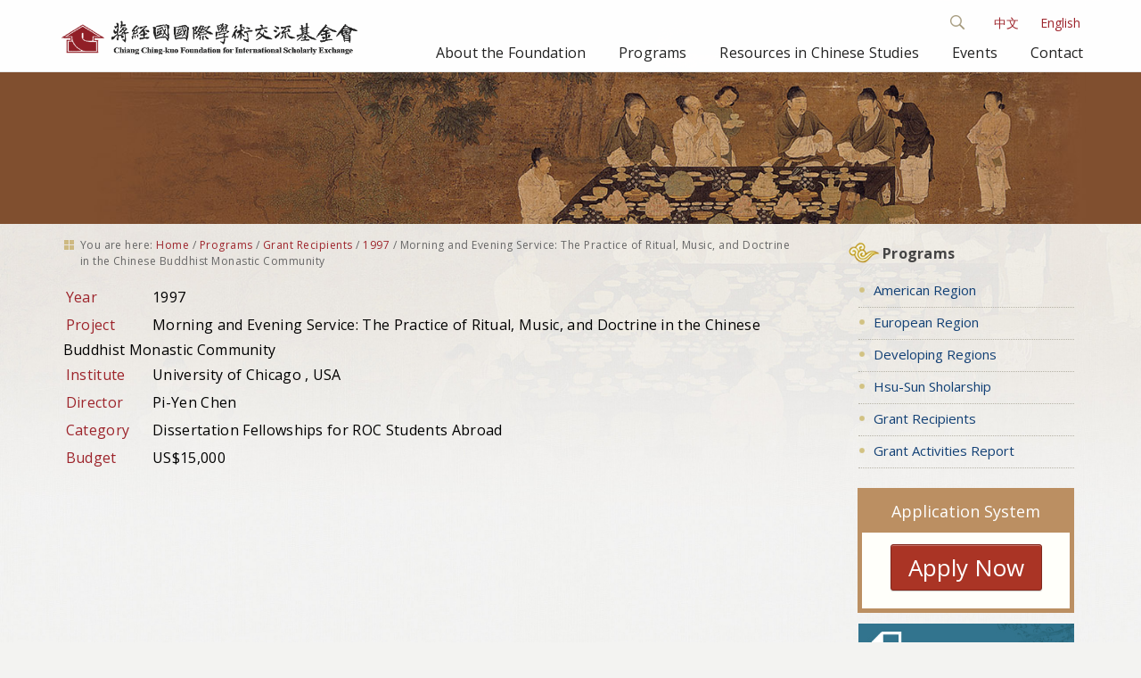

--- FILE ---
content_type: text/html;charset=utf-8
request_url: http://www.cckf.org/en/programs/recipients/1997/01215?set_language=en
body_size: 5106
content:

<!DOCTYPE html>

<html xmlns="http://www.w3.org/1999/xhtml" lang="en">

  
    
    
    
    


<head>
  <meta http-equiv="Content-Type" content="text/html; charset=utf-8" />

  
    <base href="http://www.cckf.org/en/programs/recipients/1997/01215" /><!--[if lt IE 7]></base><![endif]-->
  

  
    <meta content="University of Chicago" name="DC.description" /><meta content="University of Chicago" name="description" /><meta content="text/plain" name="DC.format" /><meta content="Grant" name="DC.type" /><meta content="2016-08-22T17:31:36+08:00" name="DC.date.modified" /><meta content="2016-07-28T22:51:11+08:00" name="DC.date.created" /><meta content="en" name="DC.language" />

  
    <style type="text/css" media="all">@import url(http://www.cckf.org/portal_css/CCKF%20Theme/resourcejquery-cachekey-254c3d8b50fc95e2d8314379628b6d58.css);</style>
    <link rel="stylesheet" type="text/css" media="screen" href="http://www.cckf.org/portal_css/CCKF%20Theme/reset-cachekey-a00356891d6458674aa9d599df80c84d.css" />
    <link rel="stylesheet" type="text/css" href="http://www.cckf.org/portal_css/CCKF%20Theme/base-cachekey-68897783e9252b9a7c46795350cfa57f.css" />
    <link rel="stylesheet" type="text/css" media="screen" href="http://www.cckf.org/portal_css/CCKF%20Theme/resourceplone.app.jquerytools.dateinput-cachekey-504901f63c0941f982a2666380a4b570.css" />
        <!--[if lt IE 8]>    
    
    <link rel="stylesheet" type="text/css" media="screen" href="http://www.cckf.org/portal_css/CCKF%20Theme/IEFixes-cachekey-9a96f874ff37f66241a3f50b2957b607.css" />
        <![endif]-->
    
    <link rel="stylesheet" type="text/css" href="http://www.cckf.org/portal_css/CCKF%20Theme/resourceplone.formwidget.datetimestyles-cachekey-5bd40668e51e32527fe03b4acbd0168d.css" />
    <style type="text/css" media="screen">@import url(http://www.cckf.org/portal_css/CCKF%20Theme/resourceplone.formwidget.autocompletejquery.autocomplete-cachekey-d2aa15f1c4776f7b869051dbc28c03a5.css);</style>
    <link rel="stylesheet" type="text/css" media="screen" href="http://www.cckf.org/portal_css/CCKF%20Theme/resourceplone.formwidget.querystring.querywidget-cachekey-4caf485291943297baf84f102cff9fbc.css" />
    <link rel="stylesheet" type="text/css" media="screen" href="http://www.cckf.org/portal_css/CCKF%20Theme/themecckf.themecssmain-cachekey-ca77b0829548d0b0ae057bf9a93a2736.css" />
    <style type="text/css">@import url(http://www.cckf.org/portal_css/CCKF%20Theme/themecckf.themecsszozo.accordion.min-cachekey-498a5196663a3a4eacc08ce0d71d2521.css);</style>
    <link rel="stylesheet" type="text/css" media="all" href="http://www.cckf.org/portal_css/CCKF%20Theme/ploneCustom-cachekey-7a0b827e8ef5f8b605bbf52f0b87eee4.css" />
    <link rel="stylesheet" type="text/css" media="screen" href="http://www.cckf.org/portal_css/CCKF%20Theme/resourcecollective.covercsscontentchooser-cachekey-9fcb35c41106a1c89ee31ad112e07a03.css" />

  
  
    <script type="text/javascript" src="http://www.cckf.org/portal_javascripts/CCKF%20Theme/resourceplone.app.jquery-cachekey-5712badad440c4f767af4009ef25ed63.js"></script>
    <script type="text/javascript" src="http://www.cckf.org/portal_javascripts/CCKF%20Theme/resourceplone.formwidget.recurrencejquery.tmpl-beta1-cachekey-a6b317ffd84c23be7c7f554e7619e368.js"></script>
    <script type="text/javascript" src="http://www.cckf.org/portal_javascripts/CCKF%20Theme/++theme++cckf.theme/js/main.js"></script>
    <script type="text/javascript" src="http://www.cckf.org/portal_javascripts/CCKF%20Theme/resourcejquery.cookie-cachekey-0092bb0af502afb9fa2601a4686b1ff9.js"></script>
    <script type="text/javascript" src="http://www.cckf.org/portal_javascripts/CCKF%20Theme/resourcecollective.galleria-cachekey-54bda0a20a265c57cb173e5b032a013a.js"></script>
    <script type="text/javascript" src="http://www.cckf.org/portal_javascripts/CCKF%20Theme/resourcecollective.js.bootstrapjsbootstrap.min-cachekey-83e0501a02faaa8a5ee514c9a0b0fe9b.js"></script>
    <script type="text/javascript" src="http://www.cckf.org/portal_javascripts/CCKF%20Theme/resourcecollective.coverjsmain-cachekey-5ba93f28733409bf26c343cea2c79395.js"></script>


<link rel="alternate" href="http://www.cckf.org/zh/rams/recipients/1997/01215" hreflang="zh" /><link rel="alternate" href="http://www.cckf.org/en/rams/recipients/1997/01215" hreflang="en" />

<title>Morning and Evening Service: The Practice of Ritual, Music, and Doctrine in the Chinese Buddhist Monastic Community &mdash; CCKF</title>
    
    <link rel="canonical" href="http://www.cckf.org/en/programs/recipients/1997/01215" />
<script type="text/javascript">
        jQuery(function($){
            if (typeof($.datepicker) != "undefined"){
              $.datepicker.setDefaults(
                jQuery.extend($.datepicker.regional[''],
                {dateFormat: 'mm/dd/yy'}));
            }
        });
        </script>




    <link rel="search" href="http://www.cckf.org/en/@@search" title="Search this site" />



    <link rel="shortcut icon" type="image/x-icon" href="http://www.cckf.org/++theme++cckf.theme/img/favicon.ico" />
    <link rel="apple-touch-icon" href="http://www.cckf.org/++theme++cckf.theme/img/touch_icon.png" />


    <link href="http://fonts.googleapis.com/css?family=Open+Sans:400,300,700|Open+Sans+Condensed:300|Lora" type="text/css" rel="stylesheet">
    <script src="++theme++cckf.theme/js/search.js"></script>
    <script src="++theme++cckf.theme/js/zozo.accordion.min.js"></script>

    
    
    
    
    

    <meta name="viewport" content="width=device-width, initial-scale=0.6666, maximum-scale=1.0, minimum-scale=0.6666" />
    <meta name="generator" content="Plone - http://plone.org" />
  
</head>

<body class="template-grant_view portaltype-grant site-en section-programs subsection-recipients subsection-recipients-1997 subsection-recipients-1997-01215 icons-on userrole-anonymous" dir="ltr">

<div id="bg"> </div>

<div id="visual-portal-wrapper">

  <div id="portal-top">
    <div>
      <div id="portal-header">
    <div id="portal-personaltools-wrapper">

<p class="hiddenStructure">Personal tools</p>



<ul class="actionMenu deactivated" id="portal-personaltools">
  <li id="anon-personalbar">
    
        <a href="http://www.cckf.org/en/login" id="personaltools-login">Log in</a>
    
  </li>
</ul>

</div>


<ul id="portal-languageselector">
    
    <li class="language-zh">
        <a href="http://www.cckf.org/@@multilingual-selector/492ecf5e52d243b49067b4c48045c35f/zh?set_language=zh" title="中文">中文</a>
    </li>
    
    
    <li class="currentLanguage language-en">
        <a href="http://www.cckf.org/@@multilingual-selector/492ecf5e52d243b49067b4c48045c35f/en?set_language=en" title="English">English</a>
    </li>
    
</ul>

<div id="ct-search" class="ct-search">

  <form id="searchGadget_form" action="http://www.cckf.org/en/@@search">

  <div class="ct-search-input-wrap">

  <input class="ct-search-input" name="SearchableText" type="text" size="18" title="Search Site" placeholder="Search Site" accesskey="4" id="searchGadget" />

  <input class="ct-search-submit" type="submit" value="Search" />

  <span class="ct-icon-search"></span>

  </div>
  </form>

</div>

<a id="portal-logo" title="Home" accesskey="1" href="http://www.cckf.org/en">
  <img src="++theme++cckf.theme/img/logo.png" alt="" /></a>

<div id="themenu">
  <div id="navbar-wrapper">
    <nav id="mainMenu" class="tencol last">
    <a class="toggleMenu" style="display: none;" href="#">Menu
    <span class="expandicon"><img src="++theme++cckf.theme/img/menu-expand.png"></span></a>
    <ul class="nav" style="display: block;">
    
    <li class="">
    <a class="rootmenulink" href="http://www.cckf.org/en/about">About the Foundation</a>
    </li>
    <li class="">
    <a class="rootmenulink" href="http://www.cckf.org/en/programs">Programs</a>
    </li>
    <li class="">
    <a class="rootmenulink" href="http://www.cckf.org/en/sino">Resources in Chinese Studies</a></li>
    <li class=""></li>
    <li class="">
    <a class="rootmenulink" href="http://www.cckf.org/en/events">Events</a></li>
    <li class="">
    <a class="rootmenulink" href="http://www.cckf.org/en/contact">Contact</a></li>
    <li id="mini-searchbox" class="displayNav">
    <form action="#/search" name="searchform">
      <input type="text" class="searchField inputLabel inputLabelActive" title="Search" size="18" name="SearchableText">
      <button value="label_search" type="submit" class="searchButton"><img alt="Search" src="++theme++cckf.theme/img/search-icon.png"></button>
    </form>
    </li>
    </ul>
    </nav>
  </div>
</div>

</div>

    </div>
  </div>

  <div id="banner"></div>

  <div style="margin: 0 auto; max-width: 1180px;">

  <div id="portal-columns" class="row">

    <div id="portal-column-content" class="cell width-3:4 position-0">

      <div id="viewlet-above-content"><div id="portal-breadcrumbs">

    <span id="breadcrumbs-you-are-here">You
are here:</span>
    <span id="breadcrumbs-home">
        <a href="http://www.cckf.org/en">Home</a>
        <span class="breadcrumbSeparator">
            /
            
        </span>
    </span>
    <span id="breadcrumbs-1" dir="ltr">
        
            <a href="http://www.cckf.org/en/programs">Programs</a>
            <span class="breadcrumbSeparator">
                /
                
            </span>
            
         
    </span>
    <span id="breadcrumbs-2" dir="ltr">
        
            <a href="http://www.cckf.org/en/programs/recipients">Grant Recipients</a>
            <span class="breadcrumbSeparator">
                /
                
            </span>
            
         
    </span>
    <span id="breadcrumbs-3" dir="ltr">
        
            <a href="http://www.cckf.org/en/programs/recipients/1997">1997</a>
            <span class="breadcrumbSeparator">
                /
                
            </span>
            
         
    </span>
    <span id="breadcrumbs-4" dir="ltr">
        
            
            
            <span id="breadcrumbs-current">Morning and Evening Service: The Practice of Ritual, Music, and Doctrine in the Chinese Buddhist Monastic Community</span>
         
    </span>

</div>
</div>

      
        <div class="">
          
          

    <dl class="portalMessage info" id="kssPortalMessage" style="display:none">
        <dt>Info</dt>
        <dd></dd>
    </dl>


          
            <div id="content">
            
<div>
<label class="fieldHead">Year</label>
<span style="display: none">:</span>
1997
</div>

            
              <div id="viewlet-above-content-title"></div>
              
<label class="fieldHead">Project</label>
<span class="forText">:</span>
Morning and Evening Service: The Practice of Ritual, Music, and Doctrine in the Chinese Buddhist Monastic Community

              <div id="viewlet-below-content-title">
</div>
              
<div>
<label class="fieldHead">Institute</label>
<span class="forText">:</span>
University of Chicago


, USA

</div>

              <div id="viewlet-above-content-body"></div>
              <div id="content-core">
                
<div>
<label class="fieldHead">Director</label>
<span class="forText">:</span>
Pi-Yen Chen
</div>
<div>
<label class="fieldHead">Category</label>
<span class="forText">:</span>
Dissertation Fellowships for ROC Students Abroad
</div>
<div>
<label class="fieldHead">Budget</label>
<span class="forText">:</span>
US$15,000
</div>


              </div>
              <div id="viewlet-below-content-body">




    <div class="visualClear"><!-- --></div>

    <div class="documentActions">
        

        

    </div>

</div>
            
            </div>
          

          
        </div>
      

      <div id="viewlet-below-content">





</div>

    </div>

    
      
      <div id="portal-column-two" class="cell width-1:4 position-3:4">
        
          
<div class="portletWrapper" data-portlethash="706c6f6e652e7269676874636f6c756d6e0a636f6e746578740a2f63636b662f656e2f70726f6772616d730a70726f6772616d73" id="portletwrapper-706c6f6e652e7269676874636f6c756d6e0a636f6e746578740a2f63636b662f656e2f70726f6772616d730a70726f6772616d73">
<dl class="portlet portletStaticText portlet-static-programs">

    <dt class="portletHeader">
        <span class="portletTopLeft"></span>
        <span>
           Programs
        </span>
        <span class="portletTopRight"></span>
    </dt>

    <dd class="portletItem odd">
        <div id="sidebar">
<div class="sideblock">
<h3 class="title"><a title="" href="http://www.cckf.org/en/programs/american" class="internal-link" target="_self"><span class="internal-link">American Region</span></a></h3>
</div>
<div class="sideblock">
<h3 class="title"><a title="" href="http://www.cckf.org/en/programs/european" class="internal-link" target="_self"><span class="internal-link">European Region</span></a></h3>
</div>
<div class="sideblock">
<h3 class="title"><a title="" href="http://www.cckf.org/en/programs/small_grants" class="internal-link" target="_self"><span class="internal-Link">Developing Regions</span></a></h3>
</div>
<div class="sideblock">
<h3 class="title"><a title="" href="http://www.cckf.org/en/programs/programs/hsu-sun-scholarship" class="internal-link" target="_self"><span class="internal-Link">Hsu-Sun Sholarship</span></a></h3>
</div>
<div class="sideblock">
<h3 class="title"><a title="" href="http://www.cckf.org/en/programs/recipients" class="internal-link" target="_self"><span class="internal-link">Grant Recipients</span></a></h3>
</div>
<div class="sideblock">
<h3 class="title"><a title="" href="http://www.cckf.org/en/programs/results" class="internal-link" target="_self"><span class="internal-link">Grant Activities Report</span></a></h3>
</div>
</div>
        
            <span class="portletBottomLeft"></span>
            <span class="portletBottomRight"></span>
        
    </dd>
    
    

</dl>
</div>

<div class="portletWrapper" data-portlethash="706c6f6e652e7269676874636f6c756d6e0a636f6e746578740a2f63636b662f656e2f70726f6772616d730a62616e6e6572" id="portletwrapper-706c6f6e652e7269676874636f6c756d6e0a636f6e746578740a2f63636b662f656e2f70726f6772616d730a62616e6e6572"><div class="portletStaticText portlet-static-banner"><div class="apply-box">
<div class="orange looking tagged" id="apply"><a class="top" href="http://application.cckf.org.tw/e-login.html" target="_blank"> <span>Application System</span></a>
<ul>
<li>
<div id="apply-container"><span class="apply-button"><a class="top" href="http://application.cckf.org.tw/e-login.html" target="_blank">Apply Now</a></span></div>
</li>
</ul>
</div>
</div>
<div class="banner-box"><a href="http://www.cckf.org/en/programs/search"><img src="http://www.cckf.org/en/media/programs/grant-search-e.jpg" alt="grant-search-e.jpg" title="grant-search-e.jpg" class="image-inline" width="100%" /></a></div>
</div>

</div>




        
      </div>
    

  </div>

  </div>

  <div class="visualClear"><!-- --></div>

  <div id="portal-footer">
    <div id="footer-container">
  <div class="footColumn">
    <dl class="footSection">
      <dt class="footSectionHeader"><img src="++theme++cckf.theme/img/title.png"></dt>
      <dd class="footSectionBody">No. 303, Bei'an Rd., Jhongshan Dist., Taipei 104037, Taiwan(R.O.C.)</dd>
      <dd class="footSectionBody">Copyright &copy; 2026</dd>
    </dl>
  </div>
  <div class="footColumn">
    <dl class="footSection footMessage">
      <dt class="footSectionHeader"></dt>
      <dd class="footSectionBody"><span>Tel</span>: +886-2-2704-5333</dd>
      <dd class="footSectionBody"><span>Fax</span>: +886-2-2701-6762</dd>
      <dd class="footSectionBody">E-mail: <a href="mailto:cckf@ms1.hinet.net">cckf@ms1.hinet.net</a></dd>
    </dl>
  </div>
  <div class="footColumn-last">
    <dl class="footSection">
      <dt class="footSectionHeader"><img src="++theme++cckf.theme/img/qrcode.png"></dt>
    </dl>
  </div>
  <div class="browser-info">
      <span class="suggest-info">Best Viewed with IE 9.0+ or Firefox, Chrome Browsers, 1024x768+ Resolution</span>
  </div>
</div>

<script>
  (function(i,s,o,g,r,a,m){i['GoogleAnalyticsObject']=r;i[r]=i[r]||function(){
  (i[r].q=i[r].q||[]).push(arguments)},i[r].l=1*new Date();a=s.createElement(o),
  m=s.getElementsByTagName(o)[0];a.async=1;a.src=g;m.parentNode.insertBefore(a,m)
  })(window,document,'script','https://www.google-analytics.com/analytics.js','ga');

  ga('create', 'UA-39975455-4', 'auto');
  ga('send', 'pageview');

</script>
  </div>

</div>
<script src="++theme++cckf.theme/js/script.js"></script>
</body>
</html>


